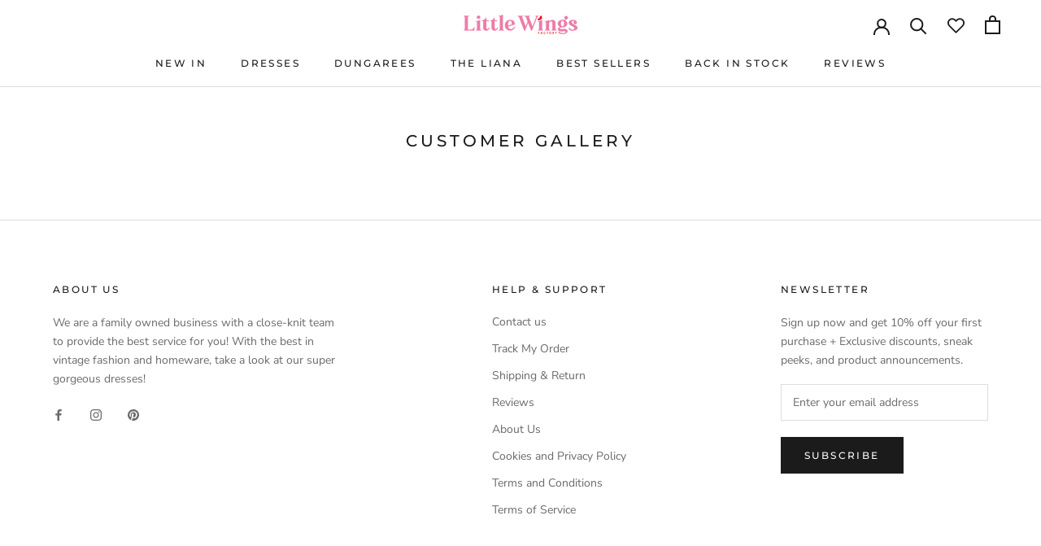

--- FILE ---
content_type: text/javascript
request_url: https://www.littlewingsfactory.com/cdn/shop/t/40/assets/custom.js?v=4244278962831210641674813044
body_size: -594
content:
//# sourceMappingURL=/cdn/shop/t/40/assets/custom.js.map?v=4244278962831210641674813044


--- FILE ---
content_type: text/json
request_url: https://conf.config-security.com/model
body_size: 85
content:
{"title":"recommendation AI model (keras)","structure":"release_id=0x41:4a:2c:22:3b:66:32:3f:6c:6b:7e:2a:22:27:69:6b:27:7c:7f:49:7a:46:7b:5b:61:62:4f:54:3a;keras;h9q6p32o6laap598i3ff16wis6mpb6of2cso726uvmpo3w67xkuoocz5u8kqd03fxooh8edk","weights":"../weights/414a2c22.h5","biases":"../biases/414a2c22.h5"}